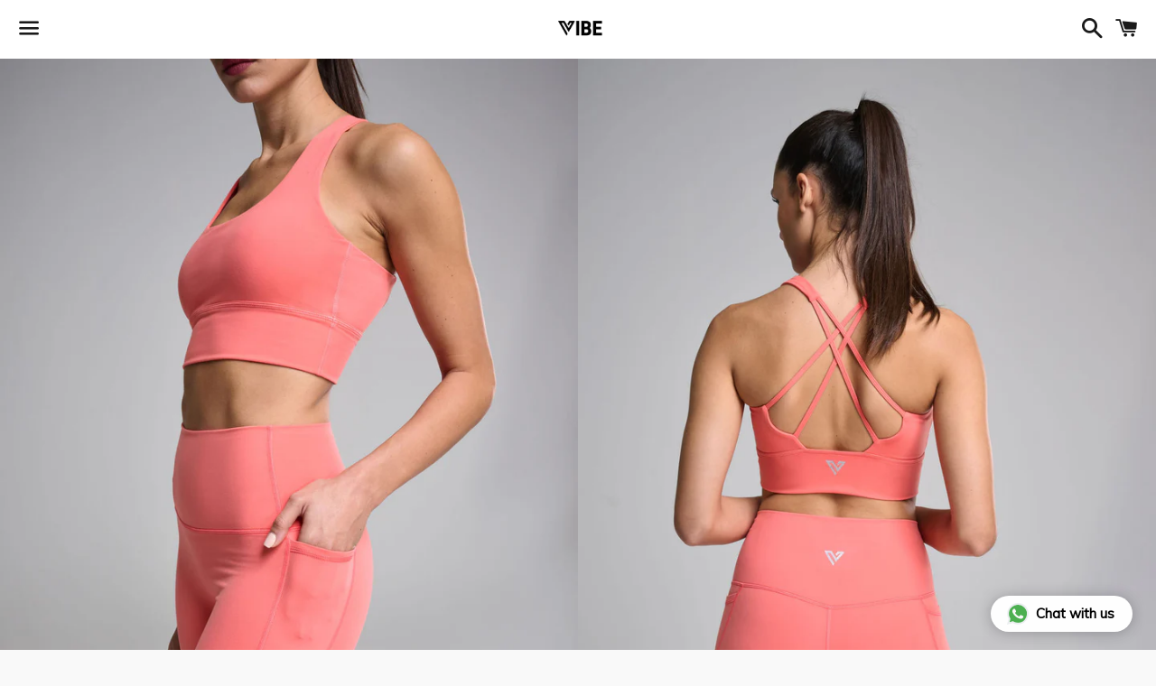

--- FILE ---
content_type: text/html; charset=utf-8
request_url: https://vibewear.shop/products/vitality-shorts-coral
body_size: 17891
content:
<!doctype html>
<html class="no-js" lang="en">
<head>

  <meta charset="utf-8">
  <meta http-equiv="X-UA-Compatible" content="IE=edge">
  <meta name="viewport" content="width=device-width,initial-scale=1">

  <meta name="theme-color" content="#ffffff">

  
    <link rel="shortcut icon" href="//vibewear.shop/cdn/shop/files/VIBE_Black_PNG_5d6fe270-40d6-4e25-858f-53694063c554_32x32.png?v=1699882798" type="image/png" />
  

  <link rel="canonical" href="https://vibewear.shop/products/vitality-shorts-coral">
  
  <meta name="p:domain_verify" content="a14e2bfb3f8f33c093c5ca91db657c78"/>

  <title>
  Vitality Shorts Coral &ndash; VIBE 
  </title>

  
    <meta name="description" content="Vitality Shorts Coral offers all-day comfort and style with its lightweight fabric pockets. You can move with confidence and enjoy extra flexibility and breathability when you hit the gym or the trail! Enjoy your active lifestyle with Vitality Shorts!">
  

  <!-- /snippets/social-meta-tags.liquid -->




<meta property="og:site_name" content="VIBE ">
<meta property="og:url" content="https://vibewear.shop/products/vitality-shorts-coral">
<meta property="og:title" content="Vitality Shorts Coral">
<meta property="og:type" content="product">
<meta property="og:description" content="Vitality Shorts Coral offers all-day comfort and style with its lightweight fabric pockets. You can move with confidence and enjoy extra flexibility and breathability when you hit the gym or the trail! Enjoy your active lifestyle with Vitality Shorts!">

  <meta property="og:price:amount" content="30.00">
  <meta property="og:price:currency" content="USD">

<meta property="og:image" content="http://vibewear.shop/cdn/shop/files/VIBE3917_1200x1200.jpg?v=1699658626"><meta property="og:image" content="http://vibewear.shop/cdn/shop/files/VIBE3926_1200x1200.jpg?v=1699658625"><meta property="og:image" content="http://vibewear.shop/cdn/shop/files/VIBE3945_1200x1200.jpg?v=1699658626">
<meta property="og:image:secure_url" content="https://vibewear.shop/cdn/shop/files/VIBE3917_1200x1200.jpg?v=1699658626"><meta property="og:image:secure_url" content="https://vibewear.shop/cdn/shop/files/VIBE3926_1200x1200.jpg?v=1699658625"><meta property="og:image:secure_url" content="https://vibewear.shop/cdn/shop/files/VIBE3945_1200x1200.jpg?v=1699658626">


<meta name="twitter:card" content="summary_large_image">
<meta name="twitter:title" content="Vitality Shorts Coral">
<meta name="twitter:description" content="Vitality Shorts Coral offers all-day comfort and style with its lightweight fabric pockets. You can move with confidence and enjoy extra flexibility and breathability when you hit the gym or the trail! Enjoy your active lifestyle with Vitality Shorts!">

  <style data-shopify>
  :root {
    --color-body-text: #666666;
    --color-body: #ffffff;
  }
</style>


  <link href="//vibewear.shop/cdn/shop/t/2/assets/theme.scss.css?v=105973540002623825841700211981" rel="stylesheet" type="text/css" media="all" />

  <script>
    window.theme = window.theme || {};
    theme.strings = {
      cartEmpty: "Your cart is currently empty.",
      savingHtml: "You're saving [savings]",
      addToCart: "Add to cart",
      soldOut: "Sold out",
      unavailable: "Unavailable",
      addressError: "Error looking up that address",
      addressNoResults: "No results for that address",
      addressQueryLimit: "You have exceeded the Google API usage limit. Consider upgrading to a \u003ca href=\"https:\/\/developers.google.com\/maps\/premium\/usage-limits\"\u003ePremium Plan\u003c\/a\u003e.",
      authError: "There was a problem authenticating your Google Maps API Key."
    };
    theme.settings = {
      cartType: "drawer",
      moneyFormat: "${{amount}}"
    };
  </script>

  <script src="//vibewear.shop/cdn/shop/t/2/assets/lazysizes.min.js?v=155223123402716617051619117978" async="async"></script>

  

  <script src="//vibewear.shop/cdn/shop/t/2/assets/vendor.js?v=141188699437036237251619117989" defer="defer"></script>

  <script src="//vibewear.shop/cdn/shopifycloud/storefront/assets/themes_support/option_selection-b017cd28.js" defer="defer"></script>

  <script src="//vibewear.shop/cdn/shop/t/2/assets/theme.js?v=141903474060904050251696260257" defer="defer"></script>

  <script>window.performance && window.performance.mark && window.performance.mark('shopify.content_for_header.start');</script><meta name="facebook-domain-verification" content="gm09c2tzspeoomu95943e09vy8xr5i">
<meta name="google-site-verification" content="jrfz0AAAKC4ZxU-GVI405f-FxOIokVlvp7VDFPG4bsE">
<meta id="shopify-digital-wallet" name="shopify-digital-wallet" content="/56473288897/digital_wallets/dialog">
<link rel="alternate" type="application/json+oembed" href="https://vibewear.shop/products/vitality-shorts-coral.oembed">
<script async="async" src="/checkouts/internal/preloads.js?locale=en-US"></script>
<script id="shopify-features" type="application/json">{"accessToken":"dcbea83af16e100c8369681d9a2d03a3","betas":["rich-media-storefront-analytics"],"domain":"vibewear.shop","predictiveSearch":true,"shopId":56473288897,"locale":"en"}</script>
<script>var Shopify = Shopify || {};
Shopify.shop = "vibe-activewear.myshopify.com";
Shopify.locale = "en";
Shopify.currency = {"active":"USD","rate":"1.0"};
Shopify.country = "US";
Shopify.theme = {"name":"Boundless VIBE","id":122362495169,"schema_name":"Boundless","schema_version":"10.6.0","theme_store_id":766,"role":"main"};
Shopify.theme.handle = "null";
Shopify.theme.style = {"id":null,"handle":null};
Shopify.cdnHost = "vibewear.shop/cdn";
Shopify.routes = Shopify.routes || {};
Shopify.routes.root = "/";</script>
<script type="module">!function(o){(o.Shopify=o.Shopify||{}).modules=!0}(window);</script>
<script>!function(o){function n(){var o=[];function n(){o.push(Array.prototype.slice.apply(arguments))}return n.q=o,n}var t=o.Shopify=o.Shopify||{};t.loadFeatures=n(),t.autoloadFeatures=n()}(window);</script>
<script id="shop-js-analytics" type="application/json">{"pageType":"product"}</script>
<script defer="defer" async type="module" src="//vibewear.shop/cdn/shopifycloud/shop-js/modules/v2/client.init-shop-cart-sync_BT-GjEfc.en.esm.js"></script>
<script defer="defer" async type="module" src="//vibewear.shop/cdn/shopifycloud/shop-js/modules/v2/chunk.common_D58fp_Oc.esm.js"></script>
<script defer="defer" async type="module" src="//vibewear.shop/cdn/shopifycloud/shop-js/modules/v2/chunk.modal_xMitdFEc.esm.js"></script>
<script type="module">
  await import("//vibewear.shop/cdn/shopifycloud/shop-js/modules/v2/client.init-shop-cart-sync_BT-GjEfc.en.esm.js");
await import("//vibewear.shop/cdn/shopifycloud/shop-js/modules/v2/chunk.common_D58fp_Oc.esm.js");
await import("//vibewear.shop/cdn/shopifycloud/shop-js/modules/v2/chunk.modal_xMitdFEc.esm.js");

  window.Shopify.SignInWithShop?.initShopCartSync?.({"fedCMEnabled":true,"windoidEnabled":true});

</script>
<script>(function() {
  var isLoaded = false;
  function asyncLoad() {
    if (isLoaded) return;
    isLoaded = true;
    var urls = ["https:\/\/cdn.shopify.com\/s\/files\/1\/0033\/3538\/9233\/files\/pushdaddy_v75_test.js?shop=vibe-activewear.myshopify.com","https:\/\/cdn.shopify.com\/s\/files\/1\/0033\/3538\/9233\/files\/pushdaddy_a3.js?shop=vibe-activewear.myshopify.com","https:\/\/sdks.automizely.com\/conversions\/v1\/conversions.js?app_connection_id=c84f9b0cc30047788bbaf668fbb59d09\u0026mapped_org_id=42363860290472b6ea09b993e8a99c89_v1\u0026shop=vibe-activewear.myshopify.com","https:\/\/cdn-widgetsrepository.yotpo.com\/v1\/loader\/vC4cdJp0DHc86jtPPjuzzsc5jqwBlx92DtA5yQJN?shop=vibe-activewear.myshopify.com","https:\/\/widget.tagembed.com\/embed.min.js?shop=vibe-activewear.myshopify.com"];
    for (var i = 0; i < urls.length; i++) {
      var s = document.createElement('script');
      s.type = 'text/javascript';
      s.async = true;
      s.src = urls[i];
      var x = document.getElementsByTagName('script')[0];
      x.parentNode.insertBefore(s, x);
    }
  };
  if(window.attachEvent) {
    window.attachEvent('onload', asyncLoad);
  } else {
    window.addEventListener('load', asyncLoad, false);
  }
})();</script>
<script id="__st">var __st={"a":56473288897,"offset":7200,"reqid":"c795926a-dec6-4fd3-aec7-b96ffe50213a-1769278238","pageurl":"vibewear.shop\/products\/vitality-shorts-coral","u":"12bac5535108","p":"product","rtyp":"product","rid":10010152108225};</script>
<script>window.ShopifyPaypalV4VisibilityTracking = true;</script>
<script id="captcha-bootstrap">!function(){'use strict';const t='contact',e='account',n='new_comment',o=[[t,t],['blogs',n],['comments',n],[t,'customer']],c=[[e,'customer_login'],[e,'guest_login'],[e,'recover_customer_password'],[e,'create_customer']],r=t=>t.map((([t,e])=>`form[action*='/${t}']:not([data-nocaptcha='true']) input[name='form_type'][value='${e}']`)).join(','),a=t=>()=>t?[...document.querySelectorAll(t)].map((t=>t.form)):[];function s(){const t=[...o],e=r(t);return a(e)}const i='password',u='form_key',d=['recaptcha-v3-token','g-recaptcha-response','h-captcha-response',i],f=()=>{try{return window.sessionStorage}catch{return}},m='__shopify_v',_=t=>t.elements[u];function p(t,e,n=!1){try{const o=window.sessionStorage,c=JSON.parse(o.getItem(e)),{data:r}=function(t){const{data:e,action:n}=t;return t[m]||n?{data:e,action:n}:{data:t,action:n}}(c);for(const[e,n]of Object.entries(r))t.elements[e]&&(t.elements[e].value=n);n&&o.removeItem(e)}catch(o){console.error('form repopulation failed',{error:o})}}const l='form_type',E='cptcha';function T(t){t.dataset[E]=!0}const w=window,h=w.document,L='Shopify',v='ce_forms',y='captcha';let A=!1;((t,e)=>{const n=(g='f06e6c50-85a8-45c8-87d0-21a2b65856fe',I='https://cdn.shopify.com/shopifycloud/storefront-forms-hcaptcha/ce_storefront_forms_captcha_hcaptcha.v1.5.2.iife.js',D={infoText:'Protected by hCaptcha',privacyText:'Privacy',termsText:'Terms'},(t,e,n)=>{const o=w[L][v],c=o.bindForm;if(c)return c(t,g,e,D).then(n);var r;o.q.push([[t,g,e,D],n]),r=I,A||(h.body.append(Object.assign(h.createElement('script'),{id:'captcha-provider',async:!0,src:r})),A=!0)});var g,I,D;w[L]=w[L]||{},w[L][v]=w[L][v]||{},w[L][v].q=[],w[L][y]=w[L][y]||{},w[L][y].protect=function(t,e){n(t,void 0,e),T(t)},Object.freeze(w[L][y]),function(t,e,n,w,h,L){const[v,y,A,g]=function(t,e,n){const i=e?o:[],u=t?c:[],d=[...i,...u],f=r(d),m=r(i),_=r(d.filter((([t,e])=>n.includes(e))));return[a(f),a(m),a(_),s()]}(w,h,L),I=t=>{const e=t.target;return e instanceof HTMLFormElement?e:e&&e.form},D=t=>v().includes(t);t.addEventListener('submit',(t=>{const e=I(t);if(!e)return;const n=D(e)&&!e.dataset.hcaptchaBound&&!e.dataset.recaptchaBound,o=_(e),c=g().includes(e)&&(!o||!o.value);(n||c)&&t.preventDefault(),c&&!n&&(function(t){try{if(!f())return;!function(t){const e=f();if(!e)return;const n=_(t);if(!n)return;const o=n.value;o&&e.removeItem(o)}(t);const e=Array.from(Array(32),(()=>Math.random().toString(36)[2])).join('');!function(t,e){_(t)||t.append(Object.assign(document.createElement('input'),{type:'hidden',name:u})),t.elements[u].value=e}(t,e),function(t,e){const n=f();if(!n)return;const o=[...t.querySelectorAll(`input[type='${i}']`)].map((({name:t})=>t)),c=[...d,...o],r={};for(const[a,s]of new FormData(t).entries())c.includes(a)||(r[a]=s);n.setItem(e,JSON.stringify({[m]:1,action:t.action,data:r}))}(t,e)}catch(e){console.error('failed to persist form',e)}}(e),e.submit())}));const S=(t,e)=>{t&&!t.dataset[E]&&(n(t,e.some((e=>e===t))),T(t))};for(const o of['focusin','change'])t.addEventListener(o,(t=>{const e=I(t);D(e)&&S(e,y())}));const B=e.get('form_key'),M=e.get(l),P=B&&M;t.addEventListener('DOMContentLoaded',(()=>{const t=y();if(P)for(const e of t)e.elements[l].value===M&&p(e,B);[...new Set([...A(),...v().filter((t=>'true'===t.dataset.shopifyCaptcha))])].forEach((e=>S(e,t)))}))}(h,new URLSearchParams(w.location.search),n,t,e,['guest_login'])})(!0,!0)}();</script>
<script integrity="sha256-4kQ18oKyAcykRKYeNunJcIwy7WH5gtpwJnB7kiuLZ1E=" data-source-attribution="shopify.loadfeatures" defer="defer" src="//vibewear.shop/cdn/shopifycloud/storefront/assets/storefront/load_feature-a0a9edcb.js" crossorigin="anonymous"></script>
<script data-source-attribution="shopify.dynamic_checkout.dynamic.init">var Shopify=Shopify||{};Shopify.PaymentButton=Shopify.PaymentButton||{isStorefrontPortableWallets:!0,init:function(){window.Shopify.PaymentButton.init=function(){};var t=document.createElement("script");t.src="https://vibewear.shop/cdn/shopifycloud/portable-wallets/latest/portable-wallets.en.js",t.type="module",document.head.appendChild(t)}};
</script>
<script data-source-attribution="shopify.dynamic_checkout.buyer_consent">
  function portableWalletsHideBuyerConsent(e){var t=document.getElementById("shopify-buyer-consent"),n=document.getElementById("shopify-subscription-policy-button");t&&n&&(t.classList.add("hidden"),t.setAttribute("aria-hidden","true"),n.removeEventListener("click",e))}function portableWalletsShowBuyerConsent(e){var t=document.getElementById("shopify-buyer-consent"),n=document.getElementById("shopify-subscription-policy-button");t&&n&&(t.classList.remove("hidden"),t.removeAttribute("aria-hidden"),n.addEventListener("click",e))}window.Shopify?.PaymentButton&&(window.Shopify.PaymentButton.hideBuyerConsent=portableWalletsHideBuyerConsent,window.Shopify.PaymentButton.showBuyerConsent=portableWalletsShowBuyerConsent);
</script>
<script>
  function portableWalletsCleanup(e){e&&e.src&&console.error("Failed to load portable wallets script "+e.src);var t=document.querySelectorAll("shopify-accelerated-checkout .shopify-payment-button__skeleton, shopify-accelerated-checkout-cart .wallet-cart-button__skeleton"),e=document.getElementById("shopify-buyer-consent");for(let e=0;e<t.length;e++)t[e].remove();e&&e.remove()}function portableWalletsNotLoadedAsModule(e){e instanceof ErrorEvent&&"string"==typeof e.message&&e.message.includes("import.meta")&&"string"==typeof e.filename&&e.filename.includes("portable-wallets")&&(window.removeEventListener("error",portableWalletsNotLoadedAsModule),window.Shopify.PaymentButton.failedToLoad=e,"loading"===document.readyState?document.addEventListener("DOMContentLoaded",window.Shopify.PaymentButton.init):window.Shopify.PaymentButton.init())}window.addEventListener("error",portableWalletsNotLoadedAsModule);
</script>

<script type="module" src="https://vibewear.shop/cdn/shopifycloud/portable-wallets/latest/portable-wallets.en.js" onError="portableWalletsCleanup(this)" crossorigin="anonymous"></script>
<script nomodule>
  document.addEventListener("DOMContentLoaded", portableWalletsCleanup);
</script>

<link id="shopify-accelerated-checkout-styles" rel="stylesheet" media="screen" href="https://vibewear.shop/cdn/shopifycloud/portable-wallets/latest/accelerated-checkout-backwards-compat.css" crossorigin="anonymous">
<style id="shopify-accelerated-checkout-cart">
        #shopify-buyer-consent {
  margin-top: 1em;
  display: inline-block;
  width: 100%;
}

#shopify-buyer-consent.hidden {
  display: none;
}

#shopify-subscription-policy-button {
  background: none;
  border: none;
  padding: 0;
  text-decoration: underline;
  font-size: inherit;
  cursor: pointer;
}

#shopify-subscription-policy-button::before {
  box-shadow: none;
}

      </style>

<script>window.performance && window.performance.mark && window.performance.mark('shopify.content_for_header.end');</script>

<!-- BEGIN app block: shopify://apps/yotpo-product-reviews/blocks/settings/eb7dfd7d-db44-4334-bc49-c893b51b36cf -->


<script type="text/javascript">
  (function e(){var e=document.createElement("script");
  e.type="text/javascript",e.async=true,
  e.src="//staticw2.yotpo.com//widget.js?lang=en";
  var t=document.getElementsByTagName("script")[0];
  t.parentNode.insertBefore(e,t)})();
</script>



  
<!-- END app block --><!-- BEGIN app block: shopify://apps/pushdaddy-whatsapp-chat-api/blocks/app-embed/e3f2054d-bf7b-4e63-8db3-00712592382c -->
  
<script>
   var random_numberyryt = "id" + Math.random().toString(16).slice(2);
</script>

 <div id="shopify-block-placeholder_pdaddychat" class="shopify-block shopify-app-block" data-block-handle="app-embed">
 </div>

<script>
  document.getElementById('shopify-block-placeholder_pdaddychat').id = 'shopify-block-' + random_numberyryt;
if (!window.wwhatsappJs_new2a) {
    try {
        window.wwhatsappJs_new2a = {};
        wwhatsappJs_new2a.WhatsApp_new2a = {
            metafields: {
                shop: "vibe-activewear.myshopify.com",
                settings: {},
				
            }
        };
        // Any additional code...
    } catch (e) {
        console.error('An error occurred in the script:', e);
    }
}

  const blocksyyy = wwhatsappJs_new2a.WhatsApp_new2a.metafields.settings.blocks;
for (const blockId in blocksyyy) {
    if (blocksyyy.hasOwnProperty(blockId)) {
        const block = blocksyyy[blockId]; 
        const ciiid_value = block.ciiid;   
        const pdaddy_website = block.websiteee;   

		
		
         localStorage.setItem('pdaddy_ciiid', ciiid_value);
		          localStorage.setItem('pdaddy_website', pdaddy_website);
       // console.log(`Stored ciiid for block ${blockId}: ${ciiid_value}`);
    }
}




</script>






<!-- END app block --><script src="https://cdn.shopify.com/extensions/019be000-45e5-7dd5-bf55-19547a0e17ba/cartbite-76/assets/cartbite-embed.js" type="text/javascript" defer="defer"></script>
<script src="https://cdn.shopify.com/extensions/747c5c4f-01f6-4977-a618-0a92d9ef14e9/pushdaddy-whatsapp-live-chat-340/assets/pushdaddy_a7_livechat1_new4.js" type="text/javascript" defer="defer"></script>
<link href="https://cdn.shopify.com/extensions/747c5c4f-01f6-4977-a618-0a92d9ef14e9/pushdaddy-whatsapp-live-chat-340/assets/pwhatsapp119ba1.scss.css" rel="stylesheet" type="text/css" media="all">
<link href="https://monorail-edge.shopifysvc.com" rel="dns-prefetch">
<script>(function(){if ("sendBeacon" in navigator && "performance" in window) {try {var session_token_from_headers = performance.getEntriesByType('navigation')[0].serverTiming.find(x => x.name == '_s').description;} catch {var session_token_from_headers = undefined;}var session_cookie_matches = document.cookie.match(/_shopify_s=([^;]*)/);var session_token_from_cookie = session_cookie_matches && session_cookie_matches.length === 2 ? session_cookie_matches[1] : "";var session_token = session_token_from_headers || session_token_from_cookie || "";function handle_abandonment_event(e) {var entries = performance.getEntries().filter(function(entry) {return /monorail-edge.shopifysvc.com/.test(entry.name);});if (!window.abandonment_tracked && entries.length === 0) {window.abandonment_tracked = true;var currentMs = Date.now();var navigation_start = performance.timing.navigationStart;var payload = {shop_id: 56473288897,url: window.location.href,navigation_start,duration: currentMs - navigation_start,session_token,page_type: "product"};window.navigator.sendBeacon("https://monorail-edge.shopifysvc.com/v1/produce", JSON.stringify({schema_id: "online_store_buyer_site_abandonment/1.1",payload: payload,metadata: {event_created_at_ms: currentMs,event_sent_at_ms: currentMs}}));}}window.addEventListener('pagehide', handle_abandonment_event);}}());</script>
<script id="web-pixels-manager-setup">(function e(e,d,r,n,o){if(void 0===o&&(o={}),!Boolean(null===(a=null===(i=window.Shopify)||void 0===i?void 0:i.analytics)||void 0===a?void 0:a.replayQueue)){var i,a;window.Shopify=window.Shopify||{};var t=window.Shopify;t.analytics=t.analytics||{};var s=t.analytics;s.replayQueue=[],s.publish=function(e,d,r){return s.replayQueue.push([e,d,r]),!0};try{self.performance.mark("wpm:start")}catch(e){}var l=function(){var e={modern:/Edge?\/(1{2}[4-9]|1[2-9]\d|[2-9]\d{2}|\d{4,})\.\d+(\.\d+|)|Firefox\/(1{2}[4-9]|1[2-9]\d|[2-9]\d{2}|\d{4,})\.\d+(\.\d+|)|Chrom(ium|e)\/(9{2}|\d{3,})\.\d+(\.\d+|)|(Maci|X1{2}).+ Version\/(15\.\d+|(1[6-9]|[2-9]\d|\d{3,})\.\d+)([,.]\d+|)( \(\w+\)|)( Mobile\/\w+|) Safari\/|Chrome.+OPR\/(9{2}|\d{3,})\.\d+\.\d+|(CPU[ +]OS|iPhone[ +]OS|CPU[ +]iPhone|CPU IPhone OS|CPU iPad OS)[ +]+(15[._]\d+|(1[6-9]|[2-9]\d|\d{3,})[._]\d+)([._]\d+|)|Android:?[ /-](13[3-9]|1[4-9]\d|[2-9]\d{2}|\d{4,})(\.\d+|)(\.\d+|)|Android.+Firefox\/(13[5-9]|1[4-9]\d|[2-9]\d{2}|\d{4,})\.\d+(\.\d+|)|Android.+Chrom(ium|e)\/(13[3-9]|1[4-9]\d|[2-9]\d{2}|\d{4,})\.\d+(\.\d+|)|SamsungBrowser\/([2-9]\d|\d{3,})\.\d+/,legacy:/Edge?\/(1[6-9]|[2-9]\d|\d{3,})\.\d+(\.\d+|)|Firefox\/(5[4-9]|[6-9]\d|\d{3,})\.\d+(\.\d+|)|Chrom(ium|e)\/(5[1-9]|[6-9]\d|\d{3,})\.\d+(\.\d+|)([\d.]+$|.*Safari\/(?![\d.]+ Edge\/[\d.]+$))|(Maci|X1{2}).+ Version\/(10\.\d+|(1[1-9]|[2-9]\d|\d{3,})\.\d+)([,.]\d+|)( \(\w+\)|)( Mobile\/\w+|) Safari\/|Chrome.+OPR\/(3[89]|[4-9]\d|\d{3,})\.\d+\.\d+|(CPU[ +]OS|iPhone[ +]OS|CPU[ +]iPhone|CPU IPhone OS|CPU iPad OS)[ +]+(10[._]\d+|(1[1-9]|[2-9]\d|\d{3,})[._]\d+)([._]\d+|)|Android:?[ /-](13[3-9]|1[4-9]\d|[2-9]\d{2}|\d{4,})(\.\d+|)(\.\d+|)|Mobile Safari.+OPR\/([89]\d|\d{3,})\.\d+\.\d+|Android.+Firefox\/(13[5-9]|1[4-9]\d|[2-9]\d{2}|\d{4,})\.\d+(\.\d+|)|Android.+Chrom(ium|e)\/(13[3-9]|1[4-9]\d|[2-9]\d{2}|\d{4,})\.\d+(\.\d+|)|Android.+(UC? ?Browser|UCWEB|U3)[ /]?(15\.([5-9]|\d{2,})|(1[6-9]|[2-9]\d|\d{3,})\.\d+)\.\d+|SamsungBrowser\/(5\.\d+|([6-9]|\d{2,})\.\d+)|Android.+MQ{2}Browser\/(14(\.(9|\d{2,})|)|(1[5-9]|[2-9]\d|\d{3,})(\.\d+|))(\.\d+|)|K[Aa][Ii]OS\/(3\.\d+|([4-9]|\d{2,})\.\d+)(\.\d+|)/},d=e.modern,r=e.legacy,n=navigator.userAgent;return n.match(d)?"modern":n.match(r)?"legacy":"unknown"}(),u="modern"===l?"modern":"legacy",c=(null!=n?n:{modern:"",legacy:""})[u],f=function(e){return[e.baseUrl,"/wpm","/b",e.hashVersion,"modern"===e.buildTarget?"m":"l",".js"].join("")}({baseUrl:d,hashVersion:r,buildTarget:u}),m=function(e){var d=e.version,r=e.bundleTarget,n=e.surface,o=e.pageUrl,i=e.monorailEndpoint;return{emit:function(e){var a=e.status,t=e.errorMsg,s=(new Date).getTime(),l=JSON.stringify({metadata:{event_sent_at_ms:s},events:[{schema_id:"web_pixels_manager_load/3.1",payload:{version:d,bundle_target:r,page_url:o,status:a,surface:n,error_msg:t},metadata:{event_created_at_ms:s}}]});if(!i)return console&&console.warn&&console.warn("[Web Pixels Manager] No Monorail endpoint provided, skipping logging."),!1;try{return self.navigator.sendBeacon.bind(self.navigator)(i,l)}catch(e){}var u=new XMLHttpRequest;try{return u.open("POST",i,!0),u.setRequestHeader("Content-Type","text/plain"),u.send(l),!0}catch(e){return console&&console.warn&&console.warn("[Web Pixels Manager] Got an unhandled error while logging to Monorail."),!1}}}}({version:r,bundleTarget:l,surface:e.surface,pageUrl:self.location.href,monorailEndpoint:e.monorailEndpoint});try{o.browserTarget=l,function(e){var d=e.src,r=e.async,n=void 0===r||r,o=e.onload,i=e.onerror,a=e.sri,t=e.scriptDataAttributes,s=void 0===t?{}:t,l=document.createElement("script"),u=document.querySelector("head"),c=document.querySelector("body");if(l.async=n,l.src=d,a&&(l.integrity=a,l.crossOrigin="anonymous"),s)for(var f in s)if(Object.prototype.hasOwnProperty.call(s,f))try{l.dataset[f]=s[f]}catch(e){}if(o&&l.addEventListener("load",o),i&&l.addEventListener("error",i),u)u.appendChild(l);else{if(!c)throw new Error("Did not find a head or body element to append the script");c.appendChild(l)}}({src:f,async:!0,onload:function(){if(!function(){var e,d;return Boolean(null===(d=null===(e=window.Shopify)||void 0===e?void 0:e.analytics)||void 0===d?void 0:d.initialized)}()){var d=window.webPixelsManager.init(e)||void 0;if(d){var r=window.Shopify.analytics;r.replayQueue.forEach((function(e){var r=e[0],n=e[1],o=e[2];d.publishCustomEvent(r,n,o)})),r.replayQueue=[],r.publish=d.publishCustomEvent,r.visitor=d.visitor,r.initialized=!0}}},onerror:function(){return m.emit({status:"failed",errorMsg:"".concat(f," has failed to load")})},sri:function(e){var d=/^sha384-[A-Za-z0-9+/=]+$/;return"string"==typeof e&&d.test(e)}(c)?c:"",scriptDataAttributes:o}),m.emit({status:"loading"})}catch(e){m.emit({status:"failed",errorMsg:(null==e?void 0:e.message)||"Unknown error"})}}})({shopId: 56473288897,storefrontBaseUrl: "https://vibewear.shop",extensionsBaseUrl: "https://extensions.shopifycdn.com/cdn/shopifycloud/web-pixels-manager",monorailEndpoint: "https://monorail-edge.shopifysvc.com/unstable/produce_batch",surface: "storefront-renderer",enabledBetaFlags: ["2dca8a86"],webPixelsConfigList: [{"id":"933462209","configuration":"{\"hashed_organization_id\":\"42363860290472b6ea09b993e8a99c89_v1\",\"app_key\":\"vibe-activewear\",\"allow_collect_personal_data\":\"true\"}","eventPayloadVersion":"v1","runtimeContext":"STRICT","scriptVersion":"6f6660f15c595d517f203f6e1abcb171","type":"APP","apiClientId":2814809,"privacyPurposes":["ANALYTICS","MARKETING","SALE_OF_DATA"],"dataSharingAdjustments":{"protectedCustomerApprovalScopes":["read_customer_address","read_customer_email","read_customer_name","read_customer_personal_data","read_customer_phone"]}},{"id":"604209345","configuration":"{\"config\":\"{\\\"pixel_id\\\":\\\"GT-MRQHH33\\\",\\\"target_country\\\":\\\"US\\\",\\\"gtag_events\\\":[{\\\"type\\\":\\\"purchase\\\",\\\"action_label\\\":\\\"MC-YWWYY1X729\\\"},{\\\"type\\\":\\\"page_view\\\",\\\"action_label\\\":\\\"MC-YWWYY1X729\\\"},{\\\"type\\\":\\\"view_item\\\",\\\"action_label\\\":\\\"MC-YWWYY1X729\\\"}],\\\"enable_monitoring_mode\\\":false}\"}","eventPayloadVersion":"v1","runtimeContext":"OPEN","scriptVersion":"b2a88bafab3e21179ed38636efcd8a93","type":"APP","apiClientId":1780363,"privacyPurposes":[],"dataSharingAdjustments":{"protectedCustomerApprovalScopes":["read_customer_address","read_customer_email","read_customer_name","read_customer_personal_data","read_customer_phone"]}},{"id":"238420161","configuration":"{\"pixel_id\":\"577802696612441\",\"pixel_type\":\"facebook_pixel\",\"metaapp_system_user_token\":\"-\"}","eventPayloadVersion":"v1","runtimeContext":"OPEN","scriptVersion":"ca16bc87fe92b6042fbaa3acc2fbdaa6","type":"APP","apiClientId":2329312,"privacyPurposes":["ANALYTICS","MARKETING","SALE_OF_DATA"],"dataSharingAdjustments":{"protectedCustomerApprovalScopes":["read_customer_address","read_customer_email","read_customer_name","read_customer_personal_data","read_customer_phone"]}},{"id":"29360321","configuration":"{\"myshopifyDomain\":\"vibe-activewear.myshopify.com\"}","eventPayloadVersion":"v1","runtimeContext":"STRICT","scriptVersion":"23b97d18e2aa74363140dc29c9284e87","type":"APP","apiClientId":2775569,"privacyPurposes":["ANALYTICS","MARKETING","SALE_OF_DATA"],"dataSharingAdjustments":{"protectedCustomerApprovalScopes":["read_customer_address","read_customer_email","read_customer_name","read_customer_phone","read_customer_personal_data"]}},{"id":"shopify-app-pixel","configuration":"{}","eventPayloadVersion":"v1","runtimeContext":"STRICT","scriptVersion":"0450","apiClientId":"shopify-pixel","type":"APP","privacyPurposes":["ANALYTICS","MARKETING"]},{"id":"shopify-custom-pixel","eventPayloadVersion":"v1","runtimeContext":"LAX","scriptVersion":"0450","apiClientId":"shopify-pixel","type":"CUSTOM","privacyPurposes":["ANALYTICS","MARKETING"]}],isMerchantRequest: false,initData: {"shop":{"name":"VIBE ","paymentSettings":{"currencyCode":"USD"},"myshopifyDomain":"vibe-activewear.myshopify.com","countryCode":"LB","storefrontUrl":"https:\/\/vibewear.shop"},"customer":null,"cart":null,"checkout":null,"productVariants":[{"price":{"amount":30.0,"currencyCode":"USD"},"product":{"title":"Vitality Shorts Coral","vendor":"VIBE","id":"10010152108225","untranslatedTitle":"Vitality Shorts Coral","url":"\/products\/vitality-shorts-coral","type":"Shorts"},"id":"47254106833089","image":{"src":"\/\/vibewear.shop\/cdn\/shop\/files\/VIBE3917.jpg?v=1699658626"},"sku":null,"title":"XSmall","untranslatedTitle":"XSmall"},{"price":{"amount":30.0,"currencyCode":"USD"},"product":{"title":"Vitality Shorts Coral","vendor":"VIBE","id":"10010152108225","untranslatedTitle":"Vitality Shorts Coral","url":"\/products\/vitality-shorts-coral","type":"Shorts"},"id":"47254106865857","image":{"src":"\/\/vibewear.shop\/cdn\/shop\/files\/VIBE3917.jpg?v=1699658626"},"sku":null,"title":"Small","untranslatedTitle":"Small"},{"price":{"amount":30.0,"currencyCode":"USD"},"product":{"title":"Vitality Shorts Coral","vendor":"VIBE","id":"10010152108225","untranslatedTitle":"Vitality Shorts Coral","url":"\/products\/vitality-shorts-coral","type":"Shorts"},"id":"47254106898625","image":{"src":"\/\/vibewear.shop\/cdn\/shop\/files\/VIBE3917.jpg?v=1699658626"},"sku":null,"title":"Medium","untranslatedTitle":"Medium"},{"price":{"amount":30.0,"currencyCode":"USD"},"product":{"title":"Vitality Shorts Coral","vendor":"VIBE","id":"10010152108225","untranslatedTitle":"Vitality Shorts Coral","url":"\/products\/vitality-shorts-coral","type":"Shorts"},"id":"47254106931393","image":{"src":"\/\/vibewear.shop\/cdn\/shop\/files\/VIBE3917.jpg?v=1699658626"},"sku":null,"title":"Large","untranslatedTitle":"Large"}],"purchasingCompany":null},},"https://vibewear.shop/cdn","fcfee988w5aeb613cpc8e4bc33m6693e112",{"modern":"","legacy":""},{"shopId":"56473288897","storefrontBaseUrl":"https:\/\/vibewear.shop","extensionBaseUrl":"https:\/\/extensions.shopifycdn.com\/cdn\/shopifycloud\/web-pixels-manager","surface":"storefront-renderer","enabledBetaFlags":"[\"2dca8a86\"]","isMerchantRequest":"false","hashVersion":"fcfee988w5aeb613cpc8e4bc33m6693e112","publish":"custom","events":"[[\"page_viewed\",{}],[\"product_viewed\",{\"productVariant\":{\"price\":{\"amount\":30.0,\"currencyCode\":\"USD\"},\"product\":{\"title\":\"Vitality Shorts Coral\",\"vendor\":\"VIBE\",\"id\":\"10010152108225\",\"untranslatedTitle\":\"Vitality Shorts Coral\",\"url\":\"\/products\/vitality-shorts-coral\",\"type\":\"Shorts\"},\"id\":\"47254106833089\",\"image\":{\"src\":\"\/\/vibewear.shop\/cdn\/shop\/files\/VIBE3917.jpg?v=1699658626\"},\"sku\":null,\"title\":\"XSmall\",\"untranslatedTitle\":\"XSmall\"}}]]"});</script><script>
  window.ShopifyAnalytics = window.ShopifyAnalytics || {};
  window.ShopifyAnalytics.meta = window.ShopifyAnalytics.meta || {};
  window.ShopifyAnalytics.meta.currency = 'USD';
  var meta = {"product":{"id":10010152108225,"gid":"gid:\/\/shopify\/Product\/10010152108225","vendor":"VIBE","type":"Shorts","handle":"vitality-shorts-coral","variants":[{"id":47254106833089,"price":3000,"name":"Vitality Shorts Coral - XSmall","public_title":"XSmall","sku":null},{"id":47254106865857,"price":3000,"name":"Vitality Shorts Coral - Small","public_title":"Small","sku":null},{"id":47254106898625,"price":3000,"name":"Vitality Shorts Coral - Medium","public_title":"Medium","sku":null},{"id":47254106931393,"price":3000,"name":"Vitality Shorts Coral - Large","public_title":"Large","sku":null}],"remote":false},"page":{"pageType":"product","resourceType":"product","resourceId":10010152108225,"requestId":"c795926a-dec6-4fd3-aec7-b96ffe50213a-1769278238"}};
  for (var attr in meta) {
    window.ShopifyAnalytics.meta[attr] = meta[attr];
  }
</script>
<script class="analytics">
  (function () {
    var customDocumentWrite = function(content) {
      var jquery = null;

      if (window.jQuery) {
        jquery = window.jQuery;
      } else if (window.Checkout && window.Checkout.$) {
        jquery = window.Checkout.$;
      }

      if (jquery) {
        jquery('body').append(content);
      }
    };

    var hasLoggedConversion = function(token) {
      if (token) {
        return document.cookie.indexOf('loggedConversion=' + token) !== -1;
      }
      return false;
    }

    var setCookieIfConversion = function(token) {
      if (token) {
        var twoMonthsFromNow = new Date(Date.now());
        twoMonthsFromNow.setMonth(twoMonthsFromNow.getMonth() + 2);

        document.cookie = 'loggedConversion=' + token + '; expires=' + twoMonthsFromNow;
      }
    }

    var trekkie = window.ShopifyAnalytics.lib = window.trekkie = window.trekkie || [];
    if (trekkie.integrations) {
      return;
    }
    trekkie.methods = [
      'identify',
      'page',
      'ready',
      'track',
      'trackForm',
      'trackLink'
    ];
    trekkie.factory = function(method) {
      return function() {
        var args = Array.prototype.slice.call(arguments);
        args.unshift(method);
        trekkie.push(args);
        return trekkie;
      };
    };
    for (var i = 0; i < trekkie.methods.length; i++) {
      var key = trekkie.methods[i];
      trekkie[key] = trekkie.factory(key);
    }
    trekkie.load = function(config) {
      trekkie.config = config || {};
      trekkie.config.initialDocumentCookie = document.cookie;
      var first = document.getElementsByTagName('script')[0];
      var script = document.createElement('script');
      script.type = 'text/javascript';
      script.onerror = function(e) {
        var scriptFallback = document.createElement('script');
        scriptFallback.type = 'text/javascript';
        scriptFallback.onerror = function(error) {
                var Monorail = {
      produce: function produce(monorailDomain, schemaId, payload) {
        var currentMs = new Date().getTime();
        var event = {
          schema_id: schemaId,
          payload: payload,
          metadata: {
            event_created_at_ms: currentMs,
            event_sent_at_ms: currentMs
          }
        };
        return Monorail.sendRequest("https://" + monorailDomain + "/v1/produce", JSON.stringify(event));
      },
      sendRequest: function sendRequest(endpointUrl, payload) {
        // Try the sendBeacon API
        if (window && window.navigator && typeof window.navigator.sendBeacon === 'function' && typeof window.Blob === 'function' && !Monorail.isIos12()) {
          var blobData = new window.Blob([payload], {
            type: 'text/plain'
          });

          if (window.navigator.sendBeacon(endpointUrl, blobData)) {
            return true;
          } // sendBeacon was not successful

        } // XHR beacon

        var xhr = new XMLHttpRequest();

        try {
          xhr.open('POST', endpointUrl);
          xhr.setRequestHeader('Content-Type', 'text/plain');
          xhr.send(payload);
        } catch (e) {
          console.log(e);
        }

        return false;
      },
      isIos12: function isIos12() {
        return window.navigator.userAgent.lastIndexOf('iPhone; CPU iPhone OS 12_') !== -1 || window.navigator.userAgent.lastIndexOf('iPad; CPU OS 12_') !== -1;
      }
    };
    Monorail.produce('monorail-edge.shopifysvc.com',
      'trekkie_storefront_load_errors/1.1',
      {shop_id: 56473288897,
      theme_id: 122362495169,
      app_name: "storefront",
      context_url: window.location.href,
      source_url: "//vibewear.shop/cdn/s/trekkie.storefront.8d95595f799fbf7e1d32231b9a28fd43b70c67d3.min.js"});

        };
        scriptFallback.async = true;
        scriptFallback.src = '//vibewear.shop/cdn/s/trekkie.storefront.8d95595f799fbf7e1d32231b9a28fd43b70c67d3.min.js';
        first.parentNode.insertBefore(scriptFallback, first);
      };
      script.async = true;
      script.src = '//vibewear.shop/cdn/s/trekkie.storefront.8d95595f799fbf7e1d32231b9a28fd43b70c67d3.min.js';
      first.parentNode.insertBefore(script, first);
    };
    trekkie.load(
      {"Trekkie":{"appName":"storefront","development":false,"defaultAttributes":{"shopId":56473288897,"isMerchantRequest":null,"themeId":122362495169,"themeCityHash":"5642055042282718941","contentLanguage":"en","currency":"USD","eventMetadataId":"017d3e83-c6ab-48ad-8d0a-5ea9fa3457ed"},"isServerSideCookieWritingEnabled":true,"monorailRegion":"shop_domain","enabledBetaFlags":["65f19447"]},"Session Attribution":{},"S2S":{"facebookCapiEnabled":true,"source":"trekkie-storefront-renderer","apiClientId":580111}}
    );

    var loaded = false;
    trekkie.ready(function() {
      if (loaded) return;
      loaded = true;

      window.ShopifyAnalytics.lib = window.trekkie;

      var originalDocumentWrite = document.write;
      document.write = customDocumentWrite;
      try { window.ShopifyAnalytics.merchantGoogleAnalytics.call(this); } catch(error) {};
      document.write = originalDocumentWrite;

      window.ShopifyAnalytics.lib.page(null,{"pageType":"product","resourceType":"product","resourceId":10010152108225,"requestId":"c795926a-dec6-4fd3-aec7-b96ffe50213a-1769278238","shopifyEmitted":true});

      var match = window.location.pathname.match(/checkouts\/(.+)\/(thank_you|post_purchase)/)
      var token = match? match[1]: undefined;
      if (!hasLoggedConversion(token)) {
        setCookieIfConversion(token);
        window.ShopifyAnalytics.lib.track("Viewed Product",{"currency":"USD","variantId":47254106833089,"productId":10010152108225,"productGid":"gid:\/\/shopify\/Product\/10010152108225","name":"Vitality Shorts Coral - XSmall","price":"30.00","sku":null,"brand":"VIBE","variant":"XSmall","category":"Shorts","nonInteraction":true,"remote":false},undefined,undefined,{"shopifyEmitted":true});
      window.ShopifyAnalytics.lib.track("monorail:\/\/trekkie_storefront_viewed_product\/1.1",{"currency":"USD","variantId":47254106833089,"productId":10010152108225,"productGid":"gid:\/\/shopify\/Product\/10010152108225","name":"Vitality Shorts Coral - XSmall","price":"30.00","sku":null,"brand":"VIBE","variant":"XSmall","category":"Shorts","nonInteraction":true,"remote":false,"referer":"https:\/\/vibewear.shop\/products\/vitality-shorts-coral"});
      }
    });


        var eventsListenerScript = document.createElement('script');
        eventsListenerScript.async = true;
        eventsListenerScript.src = "//vibewear.shop/cdn/shopifycloud/storefront/assets/shop_events_listener-3da45d37.js";
        document.getElementsByTagName('head')[0].appendChild(eventsListenerScript);

})();</script>
<script
  defer
  src="https://vibewear.shop/cdn/shopifycloud/perf-kit/shopify-perf-kit-3.0.4.min.js"
  data-application="storefront-renderer"
  data-shop-id="56473288897"
  data-render-region="gcp-us-central1"
  data-page-type="product"
  data-theme-instance-id="122362495169"
  data-theme-name="Boundless"
  data-theme-version="10.6.0"
  data-monorail-region="shop_domain"
  data-resource-timing-sampling-rate="10"
  data-shs="true"
  data-shs-beacon="true"
  data-shs-export-with-fetch="true"
  data-shs-logs-sample-rate="1"
  data-shs-beacon-endpoint="https://vibewear.shop/api/collect"
></script>
</head>

<body id="vitality-shorts-coral" class="template-product">
  <div id="SearchDrawer" class="search-bar drawer drawer--top">
    <div class="search-bar__table">
      <form action="/search" method="get" class="search-bar__table-cell search-bar__form" role="search">
        <div class="search-bar__table">
          <div class="search-bar__table-cell search-bar__icon-cell">
            <button type="submit" class="search-bar__icon-button search-bar__submit">
              <span class="icon icon-search" aria-hidden="true"></span>
              <span class="icon__fallback-text">Search</span>
            </button>
          </div>
          <div class="search-bar__table-cell">
            <input type="search" id="SearchInput" name="q" value="" placeholder="Search our store" aria-label="Search our store" class="search-bar__input">
          </div>
        </div>
      </form>
      <div class="search-bar__table-cell text-right">
        <button type="button" class="search-bar__icon-button search-bar__close js-drawer-close">
          <span class="icon icon-x" aria-hidden="true"></span>
          <span class="icon__fallback-text">close (esc)</span>
        </button>
      </div>
    </div>
  </div>
  <div id="NavDrawer" class="drawer drawer--left">
  <div id="shopify-section-sidebar-menu" class="shopify-section sidebar-menu-section"><div class="drawer__header" data-section-id="sidebar-menu" data-section-type="sidebar-menu-section">
  <div class="drawer__close">
    <button type="button" class="drawer__close-button js-drawer-close">
      <span class="icon icon-x" aria-hidden="true"></span>
      <span class="icon__fallback-text">Close menu</span>
    </button>
  </div>
</div>
<div class="drawer__inner">
  <ul class="drawer-nav">
    
      
      
        <li class="drawer-nav__item">
          <a href="/" class="drawer-nav__link h2">Home</a>
        </li>
      
    
      
      
        

        

        <li class="drawer-nav__item" aria-haspopup="true">
          <div class="drawer-nav__has-sublist">
            <a href="/collections/all" class="drawer-nav__link h2">Shop</a>
            <div class="drawer-nav__toggle">
              <button type="button" class="drawer-nav__toggle-button" aria-expanded="false" aria-label="Shop Menu" aria-controls="Submenu-2">
                <span class="icon icon-plus" aria-hidden="true"></span>
              </button>
            </div>
          </div>
          <ul class="drawer-nav__sublist" id="Submenu-2">
            
              
                <li class="drawer-nav__item">
                  <a href="/collections/sportsbra" class="drawer-nav__link">Sportsbras</a>
                </li>
              
            
              
                <li class="drawer-nav__item">
                  <a href="/collections/vibe-leggings" class="drawer-nav__link">Leggings</a>
                </li>
              
            
              
                <li class="drawer-nav__item">
                  <a href="/collections/shirts" class="drawer-nav__link">Shirts</a>
                </li>
              
            
              
                <li class="drawer-nav__item">
                  <a href="/collections/tank-tops" class="drawer-nav__link">Tank Tops</a>
                </li>
              
            
              
                <li class="drawer-nav__item">
                  <a href="/collections/shorts" class="drawer-nav__link">Shorts</a>
                </li>
              
            
              
                <li class="drawer-nav__item">
                  <a href="/collections/sweatpants" class="drawer-nav__link">Sweatpants</a>
                </li>
              
            
              
                <li class="drawer-nav__item">
                  <a href="/collections/hoodies" class="drawer-nav__link">Hoodie &amp; Jackets</a>
                </li>
              
            
              
                <li class="drawer-nav__item">
                  <a href="/collections/jumpsuits" class="drawer-nav__link">Jumpsuits</a>
                </li>
              
            
          </ul>
        </li>
      
    
      
      
        <li class="drawer-nav__item">
          <a href="/collections/sale" class="drawer-nav__link h2">SALE</a>
        </li>
      
    
      
      
        <li class="drawer-nav__item">
          <a href="/collections/men" class="drawer-nav__link h2">Men</a>
        </li>
      
    
      
      
        <li class="drawer-nav__item">
          <a href="/blogs/news" class="drawer-nav__link h2">Blogs</a>
        </li>
      
    

    <li class="drawer-nav__spacer"></li>

    
      
        <li class="drawer-nav__item drawer-nav__item--secondary">
          <a href="https://shopify.com/56473288897/account?locale=en&amp;region_country=US" id="customer_login_link">Log in</a>
        </li>
        <li class="drawer-nav__item drawer-nav__item--secondary">
          <a href="/account/register" id="customer_register_link">Create account</a>
        </li>
      
    
    
      <li class="drawer-nav__item drawer-nav__item--secondary"><a href="/pages/about-vibe">About us</a></li>
    
      <li class="drawer-nav__item drawer-nav__item--secondary"><a href="/pages/contact-us">Contact us</a></li>
    
  </ul>

  <ul class="list--inline social-icons social-icons--drawer">
    
    
      <li>
        <a href="https://www.facebook.com/vibeactivewear" title="VIBE  on Facebook">
          <span class="icon icon-facebook" aria-hidden="true"></span>
          <span class="visually-hidden">Facebook</span>
        </a>
      </li>
    
    
      <li>
        <a href="https://pinterest.com/vibeactivewear" title="VIBE  on Pinterest">
          <span class="icon icon-pinterest" aria-hidden="true"></span>
          <span class="visually-hidden">Pinterest</span>
        </a>
      </li>
    
    
    
      <li>
        <a href="https://www.instagram.com/vibe.lb/" title="VIBE  on Instagram">
          <span class="icon icon-instagram" aria-hidden="true"></span>
          <span class="visually-hidden">Instagram</span>
        </a>
      </li>
    
    
    
    
      <li>
        <a href="https://youtube.com/@vibeactivewear" title="VIBE  on YouTube">
          <span class="icon icon-youtube" aria-hidden="true"></span>
          <span class="visually-hidden">YouTube</span>
        </a>
      </li>
    
    
    
  </ul>
</div>




</div>
  </div>
  <div id="CartDrawer" class="drawer drawer--right drawer--has-fixed-footer">
    <div class="drawer__header">
      <div class="drawer__close">
        <button type="button" class="drawer__close-button js-drawer-close">
          <span class="icon icon-x" aria-hidden="true"></span>
          <span class="icon__fallback-text">Close cart</span>
        </button>
      </div>
    </div>
    <div class="drawer__inner">
      <div id="CartContainer">
      </div>
    </div>
  </div>

  <div id="PageContainer">
    <div id="shopify-section-announcement-bar" class="shopify-section">
  





</div>

    <div class="site-header-wrapper">
      <div class="site-header-container">
        <div id="shopify-section-header" class="shopify-section header-section"><style>
  .site-header__logo img {
    max-width: 180px;
  }
  @media screen and (max-width: 749px) {
    .site-header__logo img {
      max-width: 100%;
    }
  }
</style>

<header class="site-header" role="banner" data-section-id="header" data-section-type="header-section">
  <div class="grid grid--no-gutters grid--table site-header__inner">
    <div class="grid__item one-third medium-up--one-sixth">
      <button type="button" class="site-header__link text-link site-header__toggle-nav js-drawer-open-left">
        <span class="icon icon-hamburger" aria-hidden="true"></span>
        <span class="icon__fallback-text">Menu</span>
      </button>
    </div>
    <div class="grid__item one-third medium-up--two-thirds">
      <div class="site-header__logo h1" itemscope itemtype="http://schema.org/Organization"><a href="/" itemprop="url" class="site-header__logo-link">
              
              <img class="site-header__logo-image" src="//vibewear.shop/cdn/shop/files/VIBE_1_180x.png?v=1619118928"
              srcset="//vibewear.shop/cdn/shop/files/VIBE_1_180x.png?v=1619118928 1x, //vibewear.shop/cdn/shop/files/VIBE_1_180x@2x.png?v=1619118928 2x" alt="VIBE " itemprop="logo">
            </a></div>
    </div>

    <div class="grid__item one-third medium-up--one-sixth text-right">
      <a href="/search" class="site-header__link site-header__search js-drawer-open-top">
        <span class="icon icon-search" aria-hidden="true"></span>
        <span class="icon__fallback-text">Search</span>
      </a>
      <a href="/cart" class="site-header__link site-header__cart cart-link js-drawer-open-right">
        <span class="icon icon-cart" aria-hidden="true"></span>
        <span class="icon__fallback-text">Cart</span>
      </a>
    </div>
  </div>
</header>



</div>

        <div class="action-area"></div>
      </div>
    </div>

    <main class="main-content" role="main">
      

<div id="shopify-section-product-template" class="shopify-section"><div itemscope itemtype="http://schema.org/Product" data-section-id="product-template" data-section-type="product" data-history-state>

  
  

  
  

  <meta itemprop="url" content="https://vibewear.shop/products/vitality-shorts-coral">
  <meta itemprop="image" content="//vibewear.shop/cdn/shop/files/VIBE3917_grande.jpg?v=1699658626">
  <meta itemprop="name" content="Vitality Shorts Coral">

  <div class="product grid grid--uniform grid--no-gutters" itemprop="offers" itemscope itemtype="http://schema.org/Offer">

    

    

    
    

    
      <div class="product__photo grid__item medium-up--one-half">
        
          
          <div data-image-id="43108683350209" class="product__photo--single product__photo--variant-wrapper
          
            
          " style="padding-top:150.00000000000003%;">
            <img class="product__photo--variant lazyload"
              src="//vibewear.shop/cdn/shop/files/VIBE3917_300x.jpg?v=1699658626"
              data-src="//vibewear.shop/cdn/shop/files/VIBE3917_{width}x.jpg?v=1699658626"
              data-widths="[360, 540, 720, 900, 1080, 1296, 1512, 1728, 1944, 2048, 4472]"
              data-aspectratio="0.6666666666666666"
              data-sizes="auto"
              alt="Vitality Shorts Coral">
          </div>
        
          
          <div data-image-id="43108683317441" class="product__photo--single product__photo--variant-wrapper
          
             hide
          " style="padding-top:150.00000000000003%;">
            <img class="product__photo--variant lazyload"
              src="//vibewear.shop/cdn/shop/files/VIBE3926_300x.jpg?v=1699658625"
              data-src="//vibewear.shop/cdn/shop/files/VIBE3926_{width}x.jpg?v=1699658625"
              data-widths="[360, 540, 720, 900, 1080, 1296, 1512, 1728, 1944, 2048, 4472]"
              data-aspectratio="0.6666666666666666"
              data-sizes="auto"
              alt="Vitality Shorts Coral">
          </div>
        
          
          <div data-image-id="43108683382977" class="product__photo--single product__photo--variant-wrapper
          
             hide
          " style="padding-top:150.00000000000003%;">
            <img class="product__photo--variant lazyload"
              src="//vibewear.shop/cdn/shop/files/VIBE3945_300x.jpg?v=1699658626"
              data-src="//vibewear.shop/cdn/shop/files/VIBE3945_{width}x.jpg?v=1699658626"
              data-widths="[360, 540, 720, 900, 1080, 1296, 1512, 1728, 1944, 2048, 4472]"
              data-aspectratio="0.6666666666666666"
              data-sizes="auto"
              alt="Vitality Shorts Coral">
          </div>
        
          
          <div data-image-id="43108683284673" class="product__photo--single product__photo--variant-wrapper
          
             hide
          " style="padding-top:150.00000000000003%;">
            <img class="product__photo--variant lazyload"
              src="//vibewear.shop/cdn/shop/files/VIBE3907_300x.jpg?v=1699658625"
              data-src="//vibewear.shop/cdn/shop/files/VIBE3907_{width}x.jpg?v=1699658625"
              data-widths="[360, 540, 720, 900, 1080, 1296, 1512, 1728, 1944, 2048, 4472]"
              data-aspectratio="0.6666666666666666"
              data-sizes="auto"
              alt="Vitality Shorts Coral">
          </div>
        

        <noscript>
          <img class="product__photo--variant" src="//vibewear.shop/cdn/shop/files/VIBE3917_2048x2048.jpg?v=1699658626" alt="">
        </noscript>
      </div>

      
      

      

      
        
          
        
          
            
              <div class="product__photo grid__item small--hide medium-up--one-half">
                <noscript>
                  <img src="//vibewear.shop/cdn/shop/files/VIBE3926_2048x2048.jpg?v=1699658625" alt="Vitality Shorts Coral">
                </noscript>
                
                <div class="product__photo--single" style="padding-top:150.00000000000003%;">
                  <img class="lazyload"
                    src="//vibewear.shop/cdn/shop/files/VIBE3926_300x.jpg?v=1699658625"
                    data-src="//vibewear.shop/cdn/shop/files/VIBE3926_{width}x.jpg?v=1699658625"
                    data-widths="[360, 540, 720, 900, 1080, 1296, 1512, 1728, 1944, 2048, 4472]"
                    data-aspectratio="0.6666666666666666"
                    data-sizes="auto"
                    alt="Vitality Shorts Coral">
                </div>
              </div>
              
              
              
              
      

    

    <div class="product__details grid__item">
      <div class="grid grid--no-gutters product__details-content">
        <div class="grid__item large-up--two-twelfths large-up--push-two-twelfths medium-up--three-twelfths medium-up--push-one-twelfth">
          
          <h1 class="h2" itemprop="name">Vitality Shorts Coral</h1>
          <link itemprop="availability" href="http://schema.org/InStock"><form method="post" action="/cart/add" id="AddToCartForm-product-template" accept-charset="UTF-8" class="product__form--add-to-cart
" enctype="multipart/form-data" data-cart-form=""><input type="hidden" name="form_type" value="product" /><input type="hidden" name="utf8" value="✓" />
            
            <select name="id" id="ProductSelect-product-template">
              
                <option  selected="selected"   value="47254106833089" data-sku="">XSmall - $30.00 USD</option>
              
                <option   value="47254106865857" data-sku="">Small - $30.00 USD</option>
              
                <option   value="47254106898625" data-sku="">Medium - $30.00 USD</option>
              
                <option   disabled="disabled"  value="47254106931393" data-sku="">Large - Sold out</option>
              
            </select>

            
              <div class="product__quantity quantity-wrapper">
                <label for="Quantity" class="product__quantity-label">Quantity</label>
                <input type="number" id="Quantity"
                  class="quantity-input"
                  name="quantity" value="1" min="1">
              </div>
            

            
            <p class="product__price product__price--has-policies">
              <meta itemprop="priceCurrency" content="USD">
              <meta itemprop="price" content="30.0">
              
                <span class="visually-hidden">Regular price</span>
                <span class="product__price--reg js-price">
                  $30
                </span>
              
              <span class="product-price-unit product-price-unit--unavailable " data-unit-price-container><span class="visually-hidden">Unit price</span>
  <span data-unit-price></span><span aria-hidden="true">/</span><span class="visually-hidden">&nbsp;per&nbsp;</span><span data-unit-price-base-unit>
    </span></span>

            </p><div class="product__policies rte"><a href="/policies/shipping-policy">Shipping</a> calculated at checkout.
</div>

            
              <button id="AddToCart-product-template" type="submit" name="add" class="btn btn--add-to-cart btn--secondary-accent">
                <span class="btn__text">Add to cart</span>
              </button>
            
            
              <div data-shopify="payment-button" class="shopify-payment-button"> <shopify-accelerated-checkout recommended="null" fallback="{&quot;supports_subs&quot;:true,&quot;supports_def_opts&quot;:true,&quot;name&quot;:&quot;buy_it_now&quot;,&quot;wallet_params&quot;:{}}" access-token="dcbea83af16e100c8369681d9a2d03a3" buyer-country="US" buyer-locale="en" buyer-currency="USD" variant-params="[{&quot;id&quot;:47254106833089,&quot;requiresShipping&quot;:true},{&quot;id&quot;:47254106865857,&quot;requiresShipping&quot;:true},{&quot;id&quot;:47254106898625,&quot;requiresShipping&quot;:true},{&quot;id&quot;:47254106931393,&quot;requiresShipping&quot;:true}]" shop-id="56473288897" enabled-flags="[&quot;d6d12da0&quot;,&quot;ae0f5bf6&quot;]" > <div class="shopify-payment-button__button" role="button" disabled aria-hidden="true" style="background-color: transparent; border: none"> <div class="shopify-payment-button__skeleton">&nbsp;</div> </div> </shopify-accelerated-checkout> <small id="shopify-buyer-consent" class="hidden" aria-hidden="true" data-consent-type="subscription"> This item is a recurring or deferred purchase. By continuing, I agree to the <span id="shopify-subscription-policy-button">cancellation policy</span> and authorize you to charge my payment method at the prices, frequency and dates listed on this page until my order is fulfilled or I cancel, if permitted. </small> </div>
            

          <input type="hidden" name="product-id" value="10010152108225" /><input type="hidden" name="section-id" value="product-template" /></form>
        </div>
        <div class="grid__item large-up--one-half large-up--push-three-twelfths medium-up--six-twelfths medium-up--push-two-twelfths">
          <div class="product-single__errors"></div>
          <div class="product-single__description rte" itemprop="description">
            <p data-mce-fragment="1">Vitality Shorts Coral offers all-day comfort and style with its lightweight fabric pockets. You can move with confidence and enjoy extra flexibility and breathability when you hit the gym or the trail! Enjoy your active lifestyle with Vitality Shorts!</p>
          </div>
          
            <!-- /snippets/social-sharing.liquid -->
<div class="social-sharing" data-permalink="">

  
    <a target="_blank" href="//www.facebook.com/sharer.php?u=https://vibewear.shop/products/vitality-shorts-coral" class="share-facebook" title="Share on Facebook">
      <span class="icon icon-facebook" aria-hidden="true"></span>
      <span class="share-title" aria-hidden="true">Share</span>
      <span class="visually-hidden">Share on Facebook</span>
    </a>
  

  

  
    <a target="_blank" href="http://pinterest.com/pin/create/button/?url=https://vibewear.shop/products/vitality-shorts-coral&amp;media=//vibewear.shop/cdn/shop/files/VIBE3917_1024x1024.jpg?v=1699658626&amp;description=Vitality%20Shorts%20Coral" class="share-pinterest" title="Pin on Pinterest">
      <span class="icon icon-pinterest" aria-hidden="true"></span>
      <span class="share-title" aria-hidden="true">Pin it</span>
      <span class="visually-hidden">Pin on Pinterest</span>
    </a>
  

</div>
          
        </div>
      </div>
    </div>

    
    
      <div class="product__photo grid__item medium-up--hide medium-up--one-half">
        <noscript>
          <img src="//vibewear.shop/cdn/shop/files/VIBE3926_2048x2048.jpg?v=1699658625" alt="Vitality Shorts Coral">
        </noscript>
        
        <div class="product__photo--single" style="padding-top:150.00000000000003%;">
          <img class="lazyload"
            src="//vibewear.shop/cdn/shop/files/VIBE3926_300x.jpg?v=1699658625"
            data-src="//vibewear.shop/cdn/shop/files/VIBE3926_{width}x.jpg?v=1699658625"
            data-widths="[360, 540, 720, 900, 1080, 1296, 1512, 1728, 1944, 2048, 4472]"
            data-aspectratio="0.6666666666666666"
            data-sizes="auto"
            alt="Vitality Shorts Coral">
        </div>
      </div>
    

    
    
      
        
          
            <div class="product__photo grid__item medium-up--one-half">
              <noscript>
                <img src="//vibewear.shop/cdn/shop/files/VIBE3945_2048x2048.jpg?v=1699658626" alt="Vitality Shorts Coral">
              </noscript>
              
              <div class="product__photo--single" style="padding-top:150.00000000000003%;">
                <img class="lazyload"
                  src="//vibewear.shop/cdn/shop/files/VIBE3945_300x.jpg?v=1699658626"
                  data-src="//vibewear.shop/cdn/shop/files/VIBE3945_{width}x.jpg?v=1699658626"
                  data-widths="[360, 540, 720, 900, 1080, 1296, 1512, 1728, 1944, 2048, 4472]"
                  data-aspectratio="0.6666666666666666"
                  data-sizes="auto"
                  alt="Vitality Shorts Coral">
              </div>
            </div>
          
        
      
        
          
            <div class="product__photo grid__item medium-up--one-half">
              <noscript>
                <img src="//vibewear.shop/cdn/shop/files/VIBE3907_2048x2048.jpg?v=1699658625" alt="Vitality Shorts Coral">
              </noscript>
              
              <div class="product__photo--single" style="padding-top:150.00000000000003%;">
                <img class="lazyload"
                  src="//vibewear.shop/cdn/shop/files/VIBE3907_300x.jpg?v=1699658625"
                  data-src="//vibewear.shop/cdn/shop/files/VIBE3907_{width}x.jpg?v=1699658625"
                  data-widths="[360, 540, 720, 900, 1080, 1296, 1512, 1728, 1944, 2048, 4472]"
                  data-aspectratio="0.6666666666666666"
                  data-sizes="auto"
                  alt="Vitality Shorts Coral">
              </div>
            </div>
          
        
      
    
  </div>
</div>


  <script type="application/json" id="ProductJson-product-template">
    {"id":10010152108225,"title":"Vitality Shorts Coral","handle":"vitality-shorts-coral","description":"\u003cp data-mce-fragment=\"1\"\u003eVitality Shorts Coral offers all-day comfort and style with its lightweight fabric pockets. You can move with confidence and enjoy extra flexibility and breathability when you hit the gym or the trail! Enjoy your active lifestyle with Vitality Shorts!\u003c\/p\u003e","published_at":"2023-10-05T23:50:22+03:00","created_at":"2023-10-05T23:50:22+03:00","vendor":"VIBE","type":"Shorts","tags":["activewear","athleisure","biker shorts","black","coral","deep blue","deep pink","shorts"],"price":3000,"price_min":3000,"price_max":3000,"available":true,"price_varies":false,"compare_at_price":null,"compare_at_price_min":0,"compare_at_price_max":0,"compare_at_price_varies":false,"variants":[{"id":47254106833089,"title":"XSmall","option1":"XSmall","option2":null,"option3":null,"sku":null,"requires_shipping":true,"taxable":true,"featured_image":{"id":43108683350209,"product_id":10010152108225,"position":1,"created_at":"2023-11-11T01:23:44+02:00","updated_at":"2023-11-11T01:23:46+02:00","alt":null,"width":1024,"height":1536,"src":"\/\/vibewear.shop\/cdn\/shop\/files\/VIBE3917.jpg?v=1699658626","variant_ids":[47254106833089,47254106865857,47254106898625,47254106931393]},"available":true,"name":"Vitality Shorts Coral - XSmall","public_title":"XSmall","options":["XSmall"],"price":3000,"weight":0,"compare_at_price":null,"inventory_management":"shopify","barcode":"06833089","featured_media":{"alt":null,"id":35572235239617,"position":1,"preview_image":{"aspect_ratio":0.667,"height":1536,"width":1024,"src":"\/\/vibewear.shop\/cdn\/shop\/files\/VIBE3917.jpg?v=1699658626"}},"requires_selling_plan":false,"selling_plan_allocations":[]},{"id":47254106865857,"title":"Small","option1":"Small","option2":null,"option3":null,"sku":null,"requires_shipping":true,"taxable":true,"featured_image":{"id":43108683350209,"product_id":10010152108225,"position":1,"created_at":"2023-11-11T01:23:44+02:00","updated_at":"2023-11-11T01:23:46+02:00","alt":null,"width":1024,"height":1536,"src":"\/\/vibewear.shop\/cdn\/shop\/files\/VIBE3917.jpg?v=1699658626","variant_ids":[47254106833089,47254106865857,47254106898625,47254106931393]},"available":true,"name":"Vitality Shorts Coral - Small","public_title":"Small","options":["Small"],"price":3000,"weight":0,"compare_at_price":null,"inventory_management":"shopify","barcode":"06865857","featured_media":{"alt":null,"id":35572235239617,"position":1,"preview_image":{"aspect_ratio":0.667,"height":1536,"width":1024,"src":"\/\/vibewear.shop\/cdn\/shop\/files\/VIBE3917.jpg?v=1699658626"}},"requires_selling_plan":false,"selling_plan_allocations":[]},{"id":47254106898625,"title":"Medium","option1":"Medium","option2":null,"option3":null,"sku":null,"requires_shipping":true,"taxable":true,"featured_image":{"id":43108683350209,"product_id":10010152108225,"position":1,"created_at":"2023-11-11T01:23:44+02:00","updated_at":"2023-11-11T01:23:46+02:00","alt":null,"width":1024,"height":1536,"src":"\/\/vibewear.shop\/cdn\/shop\/files\/VIBE3917.jpg?v=1699658626","variant_ids":[47254106833089,47254106865857,47254106898625,47254106931393]},"available":true,"name":"Vitality Shorts Coral - Medium","public_title":"Medium","options":["Medium"],"price":3000,"weight":0,"compare_at_price":null,"inventory_management":"shopify","barcode":"06898625","featured_media":{"alt":null,"id":35572235239617,"position":1,"preview_image":{"aspect_ratio":0.667,"height":1536,"width":1024,"src":"\/\/vibewear.shop\/cdn\/shop\/files\/VIBE3917.jpg?v=1699658626"}},"requires_selling_plan":false,"selling_plan_allocations":[]},{"id":47254106931393,"title":"Large","option1":"Large","option2":null,"option3":null,"sku":null,"requires_shipping":true,"taxable":true,"featured_image":{"id":43108683350209,"product_id":10010152108225,"position":1,"created_at":"2023-11-11T01:23:44+02:00","updated_at":"2023-11-11T01:23:46+02:00","alt":null,"width":1024,"height":1536,"src":"\/\/vibewear.shop\/cdn\/shop\/files\/VIBE3917.jpg?v=1699658626","variant_ids":[47254106833089,47254106865857,47254106898625,47254106931393]},"available":false,"name":"Vitality Shorts Coral - Large","public_title":"Large","options":["Large"],"price":3000,"weight":0,"compare_at_price":null,"inventory_management":"shopify","barcode":"06931393","featured_media":{"alt":null,"id":35572235239617,"position":1,"preview_image":{"aspect_ratio":0.667,"height":1536,"width":1024,"src":"\/\/vibewear.shop\/cdn\/shop\/files\/VIBE3917.jpg?v=1699658626"}},"requires_selling_plan":false,"selling_plan_allocations":[]}],"images":["\/\/vibewear.shop\/cdn\/shop\/files\/VIBE3917.jpg?v=1699658626","\/\/vibewear.shop\/cdn\/shop\/files\/VIBE3926.jpg?v=1699658625","\/\/vibewear.shop\/cdn\/shop\/files\/VIBE3945.jpg?v=1699658626","\/\/vibewear.shop\/cdn\/shop\/files\/VIBE3907.jpg?v=1699658625"],"featured_image":"\/\/vibewear.shop\/cdn\/shop\/files\/VIBE3917.jpg?v=1699658626","options":["Size"],"media":[{"alt":null,"id":35572235239617,"position":1,"preview_image":{"aspect_ratio":0.667,"height":1536,"width":1024,"src":"\/\/vibewear.shop\/cdn\/shop\/files\/VIBE3917.jpg?v=1699658626"},"aspect_ratio":0.667,"height":1536,"media_type":"image","src":"\/\/vibewear.shop\/cdn\/shop\/files\/VIBE3917.jpg?v=1699658626","width":1024},{"alt":null,"id":35572235272385,"position":2,"preview_image":{"aspect_ratio":0.667,"height":1536,"width":1024,"src":"\/\/vibewear.shop\/cdn\/shop\/files\/VIBE3926.jpg?v=1699658625"},"aspect_ratio":0.667,"height":1536,"media_type":"image","src":"\/\/vibewear.shop\/cdn\/shop\/files\/VIBE3926.jpg?v=1699658625","width":1024},{"alt":null,"id":35572235305153,"position":3,"preview_image":{"aspect_ratio":0.667,"height":1536,"width":1024,"src":"\/\/vibewear.shop\/cdn\/shop\/files\/VIBE3945.jpg?v=1699658626"},"aspect_ratio":0.667,"height":1536,"media_type":"image","src":"\/\/vibewear.shop\/cdn\/shop\/files\/VIBE3945.jpg?v=1699658626","width":1024},{"alt":null,"id":35572235337921,"position":4,"preview_image":{"aspect_ratio":0.667,"height":1536,"width":1024,"src":"\/\/vibewear.shop\/cdn\/shop\/files\/VIBE3907.jpg?v=1699658625"},"aspect_ratio":0.667,"height":1536,"media_type":"image","src":"\/\/vibewear.shop\/cdn\/shop\/files\/VIBE3907.jpg?v=1699658625","width":1024}],"requires_selling_plan":false,"selling_plan_groups":[],"content":"\u003cp data-mce-fragment=\"1\"\u003eVitality Shorts Coral offers all-day comfort and style with its lightweight fabric pockets. You can move with confidence and enjoy extra flexibility and breathability when you hit the gym or the trail! Enjoy your active lifestyle with Vitality Shorts!\u003c\/p\u003e"}
  </script>





</div>
<div id="shopify-section-product-recommendations" class="shopify-section"><div data-base-url="/recommendations/products" data-product-id="10010152108225" data-section-id="product-recommendations" data-section-type="product-recommendations"></div>
</div>






<div class="back-button grid">
  <div class="grid__item"></div>
    <a href="/" class="btn back-button__link">
      <span class="icon icon-arrow-left" aria-hidden="true"></span>
      <span>Home</span>
    </a>
  </div>
</div>

<script>
  // Override default values of theme.strings for each template.
  // Alternate product templates can change values of
  // add to cart button, sold out, and unavailable states here.
  window.productStrings = {
    addToCart: "Add to cart",
    soldOut: "Sold out"
  }
</script>
<div class="yotpo-widget-instance" data-yotpo-instance-id="507721" data-yotpo-product-id="10010152108225" data-yotpo-name="Vitality Shorts Coral" data-yotpo-url="https://vibewear.shop/products/vitality-shorts-coral" data-yotpo-image-url="//vibewear.shop/cdn/shop/files/VIBE3917_large.jpg%3Fv=1699658626" data-yotpo-description="&lt;p data-mce-fragment=&quot;1&quot;&gt;Vitality Shorts Coral offers all-day comfort and style with its lightweight fabric pockets. You can move with confidence and enjoy extra flexibility and breathability when you hit the gym or the trail! Enjoy your active lifestyle with Vitality Shorts!&lt;/p&gt;"></div>
    </main>

    <div id="shopify-section-footer" class="shopify-section footer-section"><footer class="site-footer" role="contentinfo">
  
  
    <ul class="list--inline site-footer__linklist">
      
        <li class="h4"><a href="/pages/about-vibe">About us</a></li>
      
        <li class="h4"><a href="/pages/contact-us">Contact us</a></li>
      
        <li class="h4"><a href="/policies/shipping-policy">Shipping Policy</a></li>
      
        <li class="h4"><a href="/policies/refund-policy">Refund Policy</a></li>
      
        <li class="h4"><a href="/policies/privacy-policy">Privacy Policy</a></li>
      
        <li class="h4"><a href="/policies/terms-of-service">Terms of Service</a></li>
      
    </ul>
  

  <div class="grid text-center large-up--grid--table">
    <div class="grid__item large-up--one-quarter text-center">
      <ul class="list--inline social-icons social-icons--footer">
        
        
          <li>
            <a href="https://www.facebook.com/vibeactivewear" title="VIBE  on Facebook">
              <span class="icon icon-facebook" aria-hidden="true"></span>
              <span class="visually-hidden">Facebook</span>
            </a>
          </li>
        
        
          <li>
            <a href="https://pinterest.com/vibeactivewear" title="VIBE  on Pinterest">
              <span class="icon icon-pinterest" aria-hidden="true"></span>
              <span class="visually-hidden">Pinterest</span>
            </a>
          </li>
        
        
        
          <li>
            <a href="https://www.instagram.com/vibe.lb/" title="VIBE  on Instagram">
              <span class="icon icon-instagram" aria-hidden="true"></span>
              <span class="visually-hidden">Instagram</span>
            </a>
          </li>
        
        
        
        
          <li>
            <a href="https://youtube.com/@vibeactivewear" title="VIBE  on YouTube">
              <span class="icon icon-youtube" aria-hidden="true"></span>
              <span class="visually-hidden">YouTube</span>
            </a>
          </li>
        
        
        
      </ul>
    </div>
    <div class="grid__item large-up--one-half">
      <span class="site-footer__copyright">&copy; 2026, <a href="/">VIBE </a>. <a target="_blank" rel="nofollow" href="https://www.shopify.com?utm_campaign=poweredby&amp;utm_medium=shopify&amp;utm_source=onlinestore"> </a></span>
    </div>
    <div class="grid__item large-up--one-quarter text-center"></div>
  </div>
</footer>




</div>

  </div>

  
  
    <script id="CartTemplate" type="text/template">
      
        <form action="/cart" method="post" novalidate class="cart ajaxcart">
          <div class="ajaxcart__inner ajaxcart__inner--has-fixed-footer">
            {{#items}}
            <div class="ajaxcart__row">
              <div class="ajaxcart__product" data-line="{{line}}">
                <div class="grid grid--half-gutters">
                  <div class="grid__item one-quarter">
                    <a href="{{url}}" class="ajaxcart__product-image"><img src="{{img}}" alt="{{name}}"></a>
                  </div>
                  <div class="grid__item three-quarters">
                    <div class="ajaxcart__product-name-wrapper">
                      <a href="{{url}}" class="ajaxcart__product-name h4">{{name}}</a>
                      {{#if variation}}
                        <span class="ajaxcart__product-meta">{{variation}}</span>
                      {{/if}}
                      {{#if sellingPlanAllocation}}
                        <span class="ajaxcart__product-meta">{{sellingPlanAllocation.selling_plan.name}}</span>
                      {{/if}}
                      {{#properties}}
                        {{#each this}}
                          {{#if this}}
                            <span class="ajaxcart__product-meta">{{@key}}: {{this}}</span>
                          {{/if}}
                        {{/each}}
                      {{/properties}}
                    </div>

                    <div class="grid">
                      <div class="grid__item one-half">
                        <div class="ajaxcart__qty">
                          <button type="button" class="ajaxcart__qty-adjust ajaxcart__qty--minus" data-id="{{key}}" data-qty="{{itemMinus}}" data-line="{{line}}" aria-label="Reduce item quantity by one">
                            <span class="icon icon-minus" aria-hidden="true"></span>
                            <span class="icon__fallback-text" aria-hidden="true">&minus;</span>
                          </button>
                          <input type="text" name="updates[]" class="ajaxcart__qty-num" value="{{itemQty}}" min="0" data-id="{{key}}" data-line="{{line}}" aria-label="quantity" pattern="[0-9]*">
                          <button type="button" class="ajaxcart__qty-adjust ajaxcart__qty--plus" data-id="{{key}}" data-line="{{line}}" data-qty="{{itemAdd}}" aria-label="Increase item quantity by one">
                            <span class="icon icon-plus" aria-hidden="true"></span>
                            <span class="icon__fallback-text" aria-hidden="true">+</span>
                          </button>
                        </div>
                      </div>
                      <div class="grid__item one-half text-right">
                        {{#if discountsApplied}}
                          <span class="visually-hidden">Regular price</span>
                          <del>{{{originalLinePrice}}}</del>
                          <span class="visually-hidden">Sale price</span>
                          <span class="order-discount">{{{linePrice}}}</span>
                        {{else}}
                          {{{linePrice}}}
                        {{/if}}
                        {{#if unitPrice}}
                          <span class="visually-hidden">Unit price</span>
                          <span class="product-price-unit">
                            

                            <span>{{{ unitPrice.price }}}</span><span aria-hidden="true">/</span><span class="visually-hidden">&nbsp;per&nbsp;</span>{{#if unitPrice.addRefererenceValue }}{{{ unitPrice.reference_value }}}{{/if}}{{{ unitPrice.reference_unit }}}
                          </span>
                        {{/if}}
                      </div>
                    </div>
                    {{#if discountsApplied}}
                      <div class="grid grid--table">
                        <div class="grid__item text-right">
                          <ul class="order-discount order-discount--list order-discount--title order-discount--cart order-discount--cart-title" aria-label="Discount">
                            {{#each discounts}}
                              <li class="order-discount__item">
                                <span class="icon icon-saletag" aria-hidden="true"></span>{{ this.discount_application.title }} (-{{{ this.formattedAmount }}})
                              </li>
                            {{/each}}
                          </ul>
                        </div>
                      </div>
                    {{/if}}
                  </div>
                </div>
              </div>
            </div>
            {{/items}}

            
              <div class="ajaxcart__row">
                <label for="CartSpecialInstructions" class="txt--minor">Special instructions for seller</label>
                <textarea name="note" class="input-full ajaxcart__note" id="CartSpecialInstructions">{{note}}</textarea>
              </div>
            
          </div>
          <div class="ajaxcart__footer ajaxcart__footer--fixed">
            <div class="ajaxcart__subtotal">
              {{#if cartDiscountsApplied}}
                <div class="grid grid--table ajaxcart__discounts">
                  {{#each cartDiscounts}}
                    <div class="grid__item two-thirds">
                      <span class="order-discount order-discount--title order-discount--cart-title">
                        <span class="icon icon-saletag" aria-hidden="true"></span><span class="visually-hidden">Discount:</span>{{ this.title }}
                      </span>
                    </div>
                    <div class="grid__item one-third text-right">
                      <span class="order-discount">-{{{ this.formattedAmount }}}</span>
                    </div>
                  {{/each}}
                </div>
              {{/if}}
              <div class="grid grid--table">
                <div class="grid__item two-thirds">
                  <span class="ajaxcart__subtotal-title h3">Subtotal</span>
                </div>
                <div class="grid__item one-third text-right">
                  <span>{{{totalPrice}}}</span>
                </div>
              </div>
            </div>

            <p class="text-center ajaxcart__policies txt--minor rte">
Taxes and <a href="/policies/shipping-policy">shipping</a> calculated at checkout

            </p>
            <button type="submit" class="btn btn--full cart__checkout" name="checkout">
              Check out
            </button>
          </div>
        </form>
      
    </script>
    <script id="JsQty" type="text/template">
      
        <div class="js-qty">
          <button type="button" class="js-qty__adjust js-qty__adjust--minus" data-id="{{key}}" data-qty="{{itemMinus}}" aria-label="Reduce item quantity by one">
            <span class="icon icon-minus" aria-hidden="true"></span>
            <span class="icon__fallback-text" aria-hidden="true">&minus;</span>
          </button>
          <input type="text" class="js-qty__num" value="{{itemQty}}" min="1" data-id="{{key}}" aria-label="quantity" pattern="[0-9]*" name="{{inputName}}" id="{{inputId}}">
          <button type="button" class="js-qty__adjust js-qty__adjust--plus" data-id="{{key}}" data-qty="{{itemAdd}}" aria-label="Increase item quantity by one">
            <span class="icon icon-plus" aria-hidden="true"></span>
            <span class="icon__fallback-text" aria-hidden="true">+</span>
          </button>
        </div>
      
    </script>

  
  <ul hidden>
    <li id="a11y-refresh-page-message">Choosing a selection results in a full page refresh.</li>
    <li id="a11y-selection-message">Press the space key then arrow keys to make a selection.</li>
  </ul>
<script type="module" async
    src="https://sdks.automizely.com/recommendations/v1/am-recommendations.es.js"></script>

<script>
    window.AmRec = window.AmRec === undefined ? {} : AmRec; 

    AmRec.OrgInfo = {
      appId: "c84f9b0cc30047788bbaf668fbb59d09",
      orgId: "42363860290472b6ea09b993e8a99c89_v1",
      shop: "vibe-activewear",
      appName: "automizely",
    };

    
     AmRec.PageInfo = { Type: "product", ReferenceIdentifier: "10010152108225" };
    

    

    AmRec.StoreInfo = { Theme: "Boundless VIBE" };

    
    
    AmRec.CartItems = [];
</script><div id="shopify-block-ASytkSGVQMWtUVHhhd__2102808784413787648" class="shopify-block shopify-app-block"><script>
        window.cartbiteMainJsUrl="https://s1.staq-cdn.com/grow/api/js/56473288897/main.js?sId=56473288897&v=NB8HZI1856RJQRC31L6IYYBW";
        window.cartBiteCollectionJsUrl="https://cdn.shopify.com/extensions/019be000-45e5-7dd5-bf55-19547a0e17ba/cartbite-76/assets/cartbite-collection.js"
        setTimeout(async ()=>{
          if(!window.growAppEmbedLoaded){
            !async function(){window.growAppEmbedLoaded=!0;let t=async()=>{if(window.growClient)return;window.cartbiteMainJsUrl||await new Promise(t=>{setTimeout(()=>{t()},1e3)}),window.cartbiteMainJsUrl||(window.cartbiteMainJsUrl=`https://s1.staq-cdn.com/grow/api/js/main.js?sId=${encodeURIComponent(Shopify.shop)}&v=${new Date().valueOf()}&cfs=skip`);let t=document.createElement("script");t.src=window.cartbiteMainJsUrl,t.async=!0,document.getElementsByTagName("head")[0].appendChild(t)};await t(),setTimeout(async()=>{let a=!1;try{a=window.growClient||(await (await fetch("https://s1.staq-cdn.com/api/status")).json()).isActive}catch(s){console.error("Error in getting script from cdn",s)}a||(window.cartbiteMainJsUrl=window.cartbiteMainJsUrl.replace("https://s1.staq-cdn.com","https://js-server.staqlab.com"),await t())},1e3)}();
          }
        },1500);
        window.gwProductInventoryPolicy={};window.gwProductInventoryPolicy[47254106833089]= "deny";window.gwProductInventoryPolicy[47254106865857]= "deny";window.gwProductInventoryPolicy[47254106898625]= "deny";window.gwProductInventoryPolicy[47254106931393]= "deny";window.gwProductInventoryQuantity={};window.gwProductInventoryQuantity[47254106833089]= "9";window.gwProductInventoryQuantity[47254106865857]= "9";window.gwProductInventoryQuantity[47254106898625]= "10";window.gwProductInventoryQuantity[47254106931393]= "0";window.grow_market="us";
</script>

</div></body>
</html>


--- FILE ---
content_type: text/javascript; charset=utf-8
request_url: https://vibewear.shop/products/vitality-shorts-coral.js
body_size: 312
content:
{"id":10010152108225,"title":"Vitality Shorts Coral","handle":"vitality-shorts-coral","description":"\u003cp data-mce-fragment=\"1\"\u003eVitality Shorts Coral offers all-day comfort and style with its lightweight fabric pockets. You can move with confidence and enjoy extra flexibility and breathability when you hit the gym or the trail! Enjoy your active lifestyle with Vitality Shorts!\u003c\/p\u003e","published_at":"2023-10-05T23:50:22+03:00","created_at":"2023-10-05T23:50:22+03:00","vendor":"VIBE","type":"Shorts","tags":["activewear","athleisure","biker shorts","black","coral","deep blue","deep pink","shorts"],"price":3000,"price_min":3000,"price_max":3000,"available":true,"price_varies":false,"compare_at_price":null,"compare_at_price_min":0,"compare_at_price_max":0,"compare_at_price_varies":false,"variants":[{"id":47254106833089,"title":"XSmall","option1":"XSmall","option2":null,"option3":null,"sku":null,"requires_shipping":true,"taxable":true,"featured_image":{"id":43108683350209,"product_id":10010152108225,"position":1,"created_at":"2023-11-11T01:23:44+02:00","updated_at":"2023-11-11T01:23:46+02:00","alt":null,"width":1024,"height":1536,"src":"https:\/\/cdn.shopify.com\/s\/files\/1\/0564\/7328\/8897\/files\/VIBE3917.jpg?v=1699658626","variant_ids":[47254106833089,47254106865857,47254106898625,47254106931393]},"available":true,"name":"Vitality Shorts Coral - XSmall","public_title":"XSmall","options":["XSmall"],"price":3000,"weight":0,"compare_at_price":null,"inventory_management":"shopify","barcode":"06833089","featured_media":{"alt":null,"id":35572235239617,"position":1,"preview_image":{"aspect_ratio":0.667,"height":1536,"width":1024,"src":"https:\/\/cdn.shopify.com\/s\/files\/1\/0564\/7328\/8897\/files\/VIBE3917.jpg?v=1699658626"}},"requires_selling_plan":false,"selling_plan_allocations":[]},{"id":47254106865857,"title":"Small","option1":"Small","option2":null,"option3":null,"sku":null,"requires_shipping":true,"taxable":true,"featured_image":{"id":43108683350209,"product_id":10010152108225,"position":1,"created_at":"2023-11-11T01:23:44+02:00","updated_at":"2023-11-11T01:23:46+02:00","alt":null,"width":1024,"height":1536,"src":"https:\/\/cdn.shopify.com\/s\/files\/1\/0564\/7328\/8897\/files\/VIBE3917.jpg?v=1699658626","variant_ids":[47254106833089,47254106865857,47254106898625,47254106931393]},"available":true,"name":"Vitality Shorts Coral - Small","public_title":"Small","options":["Small"],"price":3000,"weight":0,"compare_at_price":null,"inventory_management":"shopify","barcode":"06865857","featured_media":{"alt":null,"id":35572235239617,"position":1,"preview_image":{"aspect_ratio":0.667,"height":1536,"width":1024,"src":"https:\/\/cdn.shopify.com\/s\/files\/1\/0564\/7328\/8897\/files\/VIBE3917.jpg?v=1699658626"}},"requires_selling_plan":false,"selling_plan_allocations":[]},{"id":47254106898625,"title":"Medium","option1":"Medium","option2":null,"option3":null,"sku":null,"requires_shipping":true,"taxable":true,"featured_image":{"id":43108683350209,"product_id":10010152108225,"position":1,"created_at":"2023-11-11T01:23:44+02:00","updated_at":"2023-11-11T01:23:46+02:00","alt":null,"width":1024,"height":1536,"src":"https:\/\/cdn.shopify.com\/s\/files\/1\/0564\/7328\/8897\/files\/VIBE3917.jpg?v=1699658626","variant_ids":[47254106833089,47254106865857,47254106898625,47254106931393]},"available":true,"name":"Vitality Shorts Coral - Medium","public_title":"Medium","options":["Medium"],"price":3000,"weight":0,"compare_at_price":null,"inventory_management":"shopify","barcode":"06898625","featured_media":{"alt":null,"id":35572235239617,"position":1,"preview_image":{"aspect_ratio":0.667,"height":1536,"width":1024,"src":"https:\/\/cdn.shopify.com\/s\/files\/1\/0564\/7328\/8897\/files\/VIBE3917.jpg?v=1699658626"}},"requires_selling_plan":false,"selling_plan_allocations":[]},{"id":47254106931393,"title":"Large","option1":"Large","option2":null,"option3":null,"sku":null,"requires_shipping":true,"taxable":true,"featured_image":{"id":43108683350209,"product_id":10010152108225,"position":1,"created_at":"2023-11-11T01:23:44+02:00","updated_at":"2023-11-11T01:23:46+02:00","alt":null,"width":1024,"height":1536,"src":"https:\/\/cdn.shopify.com\/s\/files\/1\/0564\/7328\/8897\/files\/VIBE3917.jpg?v=1699658626","variant_ids":[47254106833089,47254106865857,47254106898625,47254106931393]},"available":false,"name":"Vitality Shorts Coral - Large","public_title":"Large","options":["Large"],"price":3000,"weight":0,"compare_at_price":null,"inventory_management":"shopify","barcode":"06931393","featured_media":{"alt":null,"id":35572235239617,"position":1,"preview_image":{"aspect_ratio":0.667,"height":1536,"width":1024,"src":"https:\/\/cdn.shopify.com\/s\/files\/1\/0564\/7328\/8897\/files\/VIBE3917.jpg?v=1699658626"}},"requires_selling_plan":false,"selling_plan_allocations":[]}],"images":["\/\/cdn.shopify.com\/s\/files\/1\/0564\/7328\/8897\/files\/VIBE3917.jpg?v=1699658626","\/\/cdn.shopify.com\/s\/files\/1\/0564\/7328\/8897\/files\/VIBE3926.jpg?v=1699658625","\/\/cdn.shopify.com\/s\/files\/1\/0564\/7328\/8897\/files\/VIBE3945.jpg?v=1699658626","\/\/cdn.shopify.com\/s\/files\/1\/0564\/7328\/8897\/files\/VIBE3907.jpg?v=1699658625"],"featured_image":"\/\/cdn.shopify.com\/s\/files\/1\/0564\/7328\/8897\/files\/VIBE3917.jpg?v=1699658626","options":[{"name":"Size","position":1,"values":["XSmall","Small","Medium","Large"]}],"url":"\/products\/vitality-shorts-coral","media":[{"alt":null,"id":35572235239617,"position":1,"preview_image":{"aspect_ratio":0.667,"height":1536,"width":1024,"src":"https:\/\/cdn.shopify.com\/s\/files\/1\/0564\/7328\/8897\/files\/VIBE3917.jpg?v=1699658626"},"aspect_ratio":0.667,"height":1536,"media_type":"image","src":"https:\/\/cdn.shopify.com\/s\/files\/1\/0564\/7328\/8897\/files\/VIBE3917.jpg?v=1699658626","width":1024},{"alt":null,"id":35572235272385,"position":2,"preview_image":{"aspect_ratio":0.667,"height":1536,"width":1024,"src":"https:\/\/cdn.shopify.com\/s\/files\/1\/0564\/7328\/8897\/files\/VIBE3926.jpg?v=1699658625"},"aspect_ratio":0.667,"height":1536,"media_type":"image","src":"https:\/\/cdn.shopify.com\/s\/files\/1\/0564\/7328\/8897\/files\/VIBE3926.jpg?v=1699658625","width":1024},{"alt":null,"id":35572235305153,"position":3,"preview_image":{"aspect_ratio":0.667,"height":1536,"width":1024,"src":"https:\/\/cdn.shopify.com\/s\/files\/1\/0564\/7328\/8897\/files\/VIBE3945.jpg?v=1699658626"},"aspect_ratio":0.667,"height":1536,"media_type":"image","src":"https:\/\/cdn.shopify.com\/s\/files\/1\/0564\/7328\/8897\/files\/VIBE3945.jpg?v=1699658626","width":1024},{"alt":null,"id":35572235337921,"position":4,"preview_image":{"aspect_ratio":0.667,"height":1536,"width":1024,"src":"https:\/\/cdn.shopify.com\/s\/files\/1\/0564\/7328\/8897\/files\/VIBE3907.jpg?v=1699658625"},"aspect_ratio":0.667,"height":1536,"media_type":"image","src":"https:\/\/cdn.shopify.com\/s\/files\/1\/0564\/7328\/8897\/files\/VIBE3907.jpg?v=1699658625","width":1024}],"requires_selling_plan":false,"selling_plan_groups":[]}